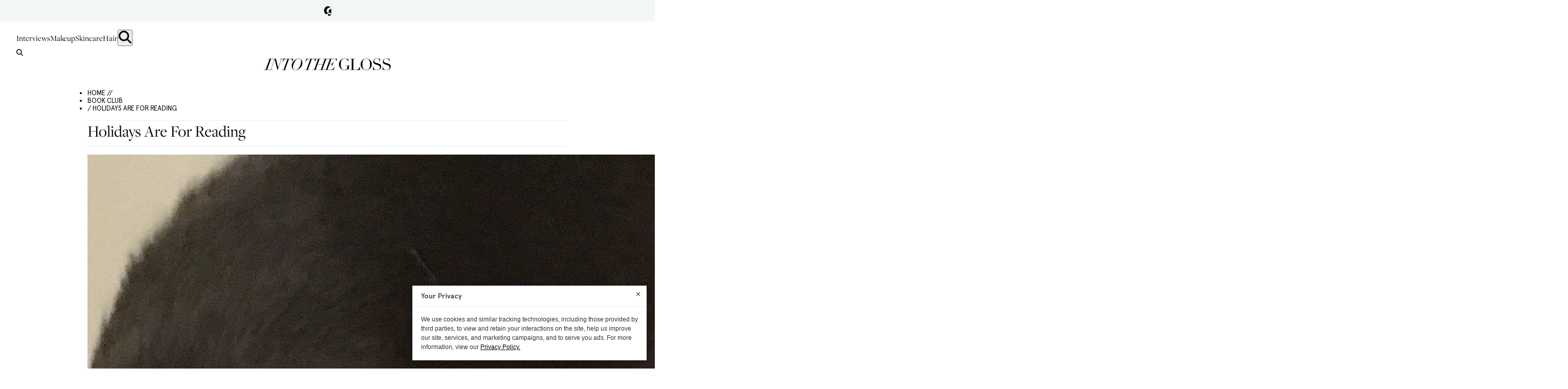

--- FILE ---
content_type: text/html; charset=utf-8
request_url: https://intothegloss.com/2018/12/book-recommendations-2019
body_size: 11322
content:
<!DOCTYPE html><html lang="en"><head><meta charSet="utf-8"/><meta name="viewport" content="width=device-width, initial-scale=1"/><link rel="preload" href="/_next/static/media/1f284a87d372de3d-s.p.woff2" as="font" crossorigin="" type="font/woff2"/><link rel="preload" href="/_next/static/media/20eecbd5102748fd-s.p.woff2" as="font" crossorigin="" type="font/woff2"/><link rel="preload" href="/_next/static/media/326fc216a6799efc-s.p.woff2" as="font" crossorigin="" type="font/woff2"/><link rel="preload" href="/_next/static/media/3899237a6c0e3b3a-s.p.woff" as="font" crossorigin="" type="font/woff"/><link rel="preload" href="/_next/static/media/5ed860c42643d7dd-s.p.woff2" as="font" crossorigin="" type="font/woff2"/><link rel="preload" href="/_next/static/media/6ad34e7e806e7308-s.p.woff2" as="font" crossorigin="" type="font/woff2"/><link rel="preload" href="/_next/static/media/74cc657314749e25-s.p.woff2" as="font" crossorigin="" type="font/woff2"/><link rel="preload" href="/_next/static/media/86aff3debda0339e-s.p.woff2" as="font" crossorigin="" type="font/woff2"/><link rel="preload" href="/_next/static/media/d3400bd99660dfb4-s.p.woff2" as="font" crossorigin="" type="font/woff2"/><link rel="preload" as="image" href="https://images.ctfassets.net/g8qtv9gzg47d/5xJjv909sQwIskKwegWW2/44369c421fd9c048a6f85256b76caff9/image_from_ios.jpg?fl=progressive&amp;fm=jpg&amp;q=80"/><link rel="stylesheet" href="/_next/static/css/d5a1a9b65934aa12.css" data-precedence="next"/><link rel="stylesheet" href="/_next/static/css/6f1610dec01ab526.css" data-precedence="next"/><link rel="stylesheet" href="/_next/static/css/7ff3e062f02e81f2.css" data-precedence="next"/><link rel="stylesheet" href="/_next/static/css/7c79f9f0a70c2bd1.css" data-precedence="next"/><link rel="preload" as="script" fetchPriority="low" href="/_next/static/chunks/webpack-31dec53a5db8ef81.js"/><script src="/_next/static/chunks/4bd1b696-b4c0b553afae1839.js" async=""></script><script src="/_next/static/chunks/991-36cae5267bf80363.js" async=""></script><script src="/_next/static/chunks/main-app-26ffac99400130da.js" async=""></script><script src="/_next/static/chunks/app/global-error-79b07681843194af.js" async=""></script><script src="/_next/static/chunks/619-e627c855a020099c.js" async=""></script><script src="/_next/static/chunks/356-37bcf04b490eb37d.js" async=""></script><script src="/_next/static/chunks/366-f9b26c8776d97623.js" async=""></script><script src="/_next/static/chunks/220-6240e1f44d187c5d.js" async=""></script><script src="/_next/static/chunks/app/(with-header-footer)/layout-f79e2adb99f95a94.js" async=""></script><script src="/_next/static/chunks/app/(without-header-footer)/layout-6ecbf035a36a6e12.js" async=""></script><script src="/_next/static/chunks/app/(with-header-footer)/error-02e637a07ce327ba.js" async=""></script><script src="/_next/static/chunks/427-c307547d8a0be6f1.js" async=""></script><script src="/_next/static/chunks/36-57620b59bb404887.js" async=""></script><script src="/_next/static/chunks/app/(with-header-footer)/%5Byear%5D/%5Bmonth%5D/%5Bslug%5D/page-8e26eaee7bf66982.js" async=""></script><link rel="preload" href="https://www.googletagmanager.com/gtm.js?id=GTM-TNW8T6BQ" as="script"/><link rel="preload" href="https://static.klaviyo.com/onsite/js/Sn6eFZ/klaviyo.js" as="script"/><meta name="next-size-adjust" content=""/><title>A Reading List To Take Home For The Holidays | Into The Gloss</title><meta name="description" content="One ITG writer on her favorite books of 2018 and why she loved them. "/><meta name="keywords" content="book-recommendations-2019"/><link rel="canonical" href="https://intothegloss.com/2018/12/book-recommendations-2019/"/><meta property="og:title" content="A Reading List To Take Home For The Holidays"/><meta property="og:description" content="One ITG writer on her favorite books of 2018 and why she loved them. "/><meta property="og:url" content="https://intothegloss.com/2018/12/book-recommendations-2019/"/><meta property="og:site_name" content="Into The Gloss"/><meta property="og:locale" content="en-US"/><meta property="og:image" content="https://images.ctfassets.net/g8qtv9gzg47d/5xJjv909sQwIskKwegWW2/44369c421fd9c048a6f85256b76caff9/image_from_ios.jpg"/><meta property="og:type" content="website"/><meta name="twitter:card" content="summary_large_image"/><meta name="twitter:title" content="A Reading List To Take Home For The Holidays"/><meta name="twitter:description" content="One ITG writer on her favorite books of 2018 and why she loved them. "/><meta name="twitter:image" content="https://images.ctfassets.net/g8qtv9gzg47d/5xJjv909sQwIskKwegWW2/44369c421fd9c048a6f85256b76caff9/image_from_ios.jpg"/><link rel="icon" href="/favicon.ico" type="image/x-icon" sizes="32x32"/><meta name="sentry-trace" content="25ee2bc63372e1cda6e0b960c7b2baa4-abe7281237b6d012"/><meta name="baggage" content="sentry-environment=production,sentry-release=48fa0f1432d63486fed21df6d9bce0d172b9cf3d,sentry-public_key=6ebae0469f71f1590f252a17aa7fb7a3,sentry-trace_id=25ee2bc63372e1cda6e0b960c7b2baa4,sentry-org_id=127052"/><script src="/_next/static/chunks/polyfills-42372ed130431b0a.js" noModule=""></script></head><body class="__variable_af4aec __variable_e933b7 __variable_fcc93c page-transition"><div hidden=""><!--$--><!--/$--></div><header class=""><div><div class="Header_barInner__xp32k"><button class="Header_gLogo__tPgkI">Glossier</button></div><div class="Header_barContent__iHY6Q" style="display:none"><div class="Header_barContentInner__JBeHn"><h2 class="Header_barContentInnerTitle__fduaL">Hi! We&#x27;re Glossier.</h2><p class="Header_barContentInnerDescription__pehKI">We test every beauty product under the sun, interview our icons, and are in constant conversation with Into The Gloss readers, our customers, and community. Everything we’ve learned through years of recommendations from the coolest girls on the planet is distilled into Glossier products: the new beauty essentials.</p><div class="Header_barContentInnerMobileOnly__TABvD"><a class="Header_barContentCta__qKvmN" href="https://www.glossier.com/collections/all/?utm_medium=itg&amp;utm_source=itg&amp;utm_campaign=shop&amp;utm_content=evergreenlink" target="_blank">SHOP GLOSSIER</a><button class="Header_dismissBar__ceNGx">Close</button></div></div></div></div><div class="Header_header___60Q_"><nav class="Header_nav__0VWUe"><a class="Header_navLink__9eqwM" href="/sections/interviews">Interviews</a><a class="Header_navLink__9eqwM" href="/sections/makeup">Makeup</a><a class="Header_navLink__9eqwM" href="/sections/skincare">Skincare</a><a class="Header_navLink__9eqwM" href="/sections/hair">Hair</a><button class="Header_searchButton__Pmbnz" aria-label="search"><img alt="Search Icon" loading="lazy" width="25" height="25" decoding="async" data-nimg="1" class="Header_searchIcon__oEKHW" style="color:transparent" src="/icons/magnifying_glass.svg"/></button></nav><button aria-label="search" class="Header_searchButtonMobile__AqZd9"><img alt="Search Icon" loading="lazy" width="25" height="25" decoding="async" data-nimg="1" class="Header_searchIconMobile__jXb3K" style="color:transparent" src="/icons/magnifying_glass.svg"/></button><div class="Search_searchWrap__PGekh "><div><form name="searchForm" class="Search_searchForm__OJTRn"><input type="text" placeholder="Search ITG&#x27;s Archive..." tabindex="0" class="search-form__input" name="q"/><button type="submit" class="search-form__button">Submit</button></form></div></div><div class="Header_logoWrap__gjmIw"><a class="Header_logo__xmjV5" href="/">Into the Gloss</a></div><div class="Ribbon_ribbon__L3e5v" style="background-image:url(https://images.ctfassets.net/g8qtv9gzg47d/F3MI2q13VeQc0k6eUoiWI/c97d61ec6b3b870b8566ddb37cbd392f/ribbon.png);background-color:#000000;--border-color:#000000"><div class="Ribbon_shopGlossier__FkRau" style="color:#ffffff"><a class="Ribbon_link__fjh2j" href="https://www.glossier.com/collections/all/?utm_medium=itg&amp;utm_source=itg&amp;utm_campaign=shop&amp;utm_content=evergreenlink" target="_blank">SHOP GLOSSIER</a><div class="Ribbon_sticker__TJZXA" style="background-image:url(https://images.ctfassets.net/g8qtv9gzg47d/17RsqH3rsyqK02SAQKO4Oi/c3249954a955194059f02ddc19a8af47/Cherry-ShopGlossier-04.svg)"></div></div></div></div></header><main><div class="container"><ul class="Breadcrumb_breadcrumb__qxdBx"><li class="Breadcrumb_item__cZpda"><a href="/">HOME //</a></li><li class="Breadcrumb_item__cZpda"> <a href="/categories/book-club"> Book Club</a></li><li class="Breadcrumb_item__cZpda"> / Holidays Are For Reading</li></ul><script type="application/ld+json">{"@context":"https://schema.org","@type":"BreadcrumbList","itemListElement":[{"@type":"ListItem","position":1,"name":"Home","item":"/"},{"@type":"ListItem","position":2,"name":"Book Club","item":"/categories/Book Club"},{"@type":"ListItem","position":3,"name":"Holidays Are For Reading"}]}</script><h1 class="page_title__hSwpj">Holidays Are For Reading</h1></div><div class="container container--article"><div class="container__content"><div class="article__header--images"><div class="ImageSlider_sliderSingleImage__TAohx"><div class="ImageSlider_block__6c0_O"><img alt="" width="2894" height="3859" decoding="async" data-nimg="1" class="ImageSlider_portraitOrSquareImage__p0_be" style="color:transparent" src="https://images.ctfassets.net/g8qtv9gzg47d/5xJjv909sQwIskKwegWW2/44369c421fd9c048a6f85256b76caff9/image_from_ios.jpg?fl=progressive&amp;fm=jpg&amp;q=80"/><div class="ImageSlider_imageInfo__W8nog"><button class="ImageSlider_zoomButton__GWXaq">Zoom</button></div></div></div></div><div class="article__body"><div class="page_postCopy__4w0qm"><div class="page_authorWrap__zCKaq"><a href="/author/annajube"><img alt="Anna Jube" loading="lazy" width="2376" height="2376" decoding="async" data-nimg="1" class="AuthorAvatar_authorImage__5GTNI" style="color:transparent" src="https://images.ctfassets.net/g8qtv9gzg47d/4VS73rSw52MOM8GmcOW2oS/2fcc204b24230f2c81aa9bc75f112295/19910033.jpg?f=face&amp;fit=thumb&amp;fl=progressive&amp;fm=jpg&amp;h=125&amp;q=80&amp;w=125"/></a></div><div class="page_postContentWrap__uiYTH"><div class="page_bylineWrap__IM1TH"><div class="page_authorWrapMobile__2g4J9"><a href="/author/annajube"><img alt="Anna Jube" loading="lazy" width="2376" height="2376" decoding="async" data-nimg="1" class="AuthorAvatar_authorImage__5GTNI" style="color:transparent" src="https://images.ctfassets.net/g8qtv9gzg47d/4VS73rSw52MOM8GmcOW2oS/2fcc204b24230f2c81aa9bc75f112295/19910033.jpg?f=face&amp;fit=thumb&amp;fl=progressive&amp;fm=jpg&amp;h=125&amp;q=80&amp;w=125"/></a></div><div class="page_byline__ocDyT"><span class="page_bylineBy__PQK1R">by</span> <a class="page_bylineName__2JpST" href="/author/annajube">Anna<!-- --> <!-- -->Jube</a></div></div><div class="article__content"><p>If the point of the holidays is to spend time away from the workplace and in the company of the people you love (and the vicinity of a fireplace), then books are the first necessary prop. No you don’t need your phone; you’re already with everyone you’d want to communicate with. The only other thing you should keep within reach is food—and alcohol, probably. And socks. And a blanket. And maybe a mask. It might be that the kind of book you like to read during the holidays is what you’ve always read during the holidays: Harry Potter. This is acceptable, but when you start to think you need a break from the wizarding world, consider branching out. The years have been full of good literature, and if you spend your whole life of holidays re-reading <em>Harry Potter</em>, you’ll never get through the never-ending list of “books that are good.” So here are a few of the best books I’ve read this year, both new and old, plus some recommendations from my well-read colleagues. Put down the <em>Order Of The Phoenix</em> (it’s my personal favorite, too) and pick up…</p>
<h2><a href="https://shop-links.co/1659015464116858886"><em>Black Swans</em>, Eve Babitz</a></h2>
<p>Eve Babitz is a lot of relatable fun. After bouncing back and forth between Los Angeles and New York this past year for work and for fun and for love, reading her feels like reading thoughts of my own I haven’t thought to write down yet. Which is funny considering that in one of the stories that makes up <em>Black Swans</em>, she writes about this very feeling: “...And I was in love with his book, which I felt I could have written myself. Which is one of the troubles with writing; people who love your writing already think they’re you.” Turns out she lives my life a little more glamorously than I do, but I laughed the whole time.</p>
<h2><a href="https://shop-links.co/1659015483707026205"><em>The Year of Magical Thinking</em>, Joan Didion</a></h2>
<p>The trouble with Joan Didion’s work is that almost everything else pales in comparison. So you should read this last, or only right before Toni Morrison. Once you’ve devoured the entire Didion canon, from <em>The White Album</em> to “The Panic in Needle Park,” you will be ready for this, her year of magical thinking. It’s a book about grief so it is not easy to read, but you will also not be able to stop until you’re done. Cry if you want to.</p>
<h2><a href="https://shop-links.co/1659015502857153647"><em>Severance</em>, Ling Ma</a></h2>
<p>Sure, I enjoyed the 1978 &quot;Dawn Of The Dead&quot; as much as the next horror fanatic, but now, every zombie apocalypse rendition feels empty and overdone—an excuse for violence. But this one came highly recommended by several well-read people and I can see why: It does, somehow, capture the mood of this past year articulately and inconspicuously. The zombie aspect, if that’s what it should be called, is more of an afterthought. So the answer is yes, you should read this book.</p>
<h2><a href="https://shop-links.co/1659015522042112243"><em>There There</em>, Tommy Orange</a></h2>
<p>A moving read told from several different viewpoints. In the end it’s about both what it means to be a Native American today and what it means to be yourself today. Not for nothing, it ended the year on the <em>Times</em>&#x27; Best Books of 2018 list—this one feels like watching a really good movie, and it’s worth your time.</p>
<h2><a href="https://shop-links.co/1659015622880115285"><em>My Year of Rest and Relaxation</em>, Ottessa Moshfegh</a></h2>
<p>When you pick this one up—and you should—what you can be prepared to read is something that sort of resembles a 21st century, psychological <em>Sleeping Beauty</em>. But it&#x27;s not so much a fairytale as a depiction of a mundane fever dream induced by fictional drugs and written in sharp, concise language that begs the question, according to Dwight Garner&#x27;s <em>Times</em> review, &quot;Why climb out of bed at all?&quot; It&#x27;s the holidays; my answer is you shouldn&#x27;t. Moshfegh&#x27;s heroine apparently agrees.</p>
<h2><a href="https://shop-links.co/1659015643513651895"><em>Bad Behavior</em>, Mary Gaitskill</a></h2>
<p>If you&#x27;re sensing a theme here you&#x27;re probably right. Lovers of <em>Black Swans</em> will love <em>Bad Behavior</em> too. In these stories, the overall pace moves a little more slowly, and instead of LA, it&#x27;s New York. You know how much New Yorkers love to read about New York. Love.</p>
<h2><a href="https://shop-links.co/1659015668218487590"><em>Jazz</em>, Toni Morrison</a></h2>
<p>It’s been a long time since a book made me cry with its pure literary genius, but this one did, and now it’s nestled somewhere on my &quot;Top 10 Books That Changed My Life Forever&quot; list. You should read it before 2019 begins. Wouldn’t want to go into the new year with an unchanged life, would you?</p>
<p>—Anna Jube</p>
<p><em>Photographed by the author. All books from McNally Jackson.</em></p></div><div><div class="ArticleTags_tags__AHeAX"><span class="ArticleTags_title__2KlAv">More: </span><a class="ArticleTags_link__xr2V3" href="/tags/books">books</a></div></div><div></div></div></div></div></div><aside class="container__sidebar"><div class="container__sidebar-section container__sidebar-section--shadow"><div><div class="MostPopular_sectionTitleWrap__yVTfG"><span class="MostPopular_sectionTitle__qtiHO">DON&#x27;T MISS</span><span class="MostPopular_sectionSubtitle__7kRfu">Most Popular</span></div><div><div><a class="MostPopular_link__KRYch" href="/2020/02/easy-ways-to-get-your-life-together"><div class="MostPopular_imageWrap__iTpft"><img alt="How To Be A Person Who Has Their Life Together" loading="lazy" width="667" height="692" decoding="async" data-nimg="1" class="MostPopular_image__YWUQv" style="color:transparent" src="https://images.ctfassets.net/g8qtv9gzg47d/7vPxC5raVX2EeEfOqG67PN/fa965b4db1a45db0f9fe9091b72de287/pentagram.jpg?f=face&amp;fit=thumb&amp;fl=progressive&amp;fm=jpg&amp;h=110&amp;q=80&amp;w=110"/></div><div><div class="MostPopular_category__7QzIu">The Extras</div><div class="MostPopular_itemTitle__rwSLT">How To Be A Person Who Has Their Life Together</div></div></a></div><div><a class="MostPopular_link__KRYch" href="/2020/03/stay-at-home-books-reading-list"><div class="MostPopular_imageWrap__iTpft"><img alt="What&#x27;s Everyone Reading?" loading="lazy" width="800" height="800" decoding="async" data-nimg="1" class="MostPopular_image__YWUQv" style="color:transparent" src="https://images.ctfassets.net/g8qtv9gzg47d/1QqnndqK3l7FbBwShkcRXk/f0fdc46275be8258447f66208c5b503f/Slider_1_-_How_To_Pack_Like_Joan_Didion.jpeg?f=face&amp;fit=thumb&amp;fl=progressive&amp;fm=jpg&amp;h=110&amp;q=80&amp;w=110"/></div><div><div class="MostPopular_category__7QzIu">Open Thread</div><div class="MostPopular_itemTitle__rwSLT">What&#x27;s Everyone Reading?</div></div></a></div><div><a class="MostPopular_link__KRYch" href="/2020/03/effective-drugstore-prescription-beauty-products"><div class="MostPopular_imageWrap__iTpft"><img alt="For Every Top Shelf, There’s a Bottom Shelf" loading="lazy" width="1000" height="750" decoding="async" data-nimg="1" class="MostPopular_image__YWUQv" style="color:transparent" src="https://images.ctfassets.net/g8qtv9gzg47d/49HqHnfiOZuNUslJVCg51O/eb0fd20e288d78f3090343710af4b9c7/IMG-1473.jpg?f=face&amp;fit=thumb&amp;fl=progressive&amp;fm=jpg&amp;h=110&amp;q=80&amp;w=110"/></div><div><div class="MostPopular_category__7QzIu">The Review</div><div class="MostPopular_itemTitle__rwSLT">For Every Top Shelf, There’s a Bottom Shelf</div></div></a></div><div><a class="MostPopular_link__KRYch" href="/2020/03/how-to-color-your-hair-at-home"><div class="MostPopular_imageWrap__iTpft"><img alt="How Not To Mess Up Your At-Home Hair Color" loading="lazy" width="1000" height="667" decoding="async" data-nimg="1" class="MostPopular_image__YWUQv" style="color:transparent" src="https://images.ctfassets.net/g8qtv9gzg47d/Eief7mXJ6Kf70nNDhMmRG/0e53af570ffbc94b671ffa5784bb7e68/false-lashes-looks-8.jpg?f=face&amp;fit=thumb&amp;fl=progressive&amp;fm=jpg&amp;h=110&amp;q=80&amp;w=110"/></div><div><div class="MostPopular_category__7QzIu">Guide</div><div class="MostPopular_itemTitle__rwSLT">How Not To Mess Up Your At-Home Hair Color</div></div></a></div><div><a class="MostPopular_link__KRYch" href="/2020/03/best-makeup-skincare-bags"><div class="MostPopular_imageWrap__iTpft"><img alt="The Makeup Bags Of Glossier HQ: Extreme Makeover Edition" loading="lazy" width="2000" height="1333" decoding="async" data-nimg="1" class="MostPopular_image__YWUQv" style="color:transparent" src="https://images.ctfassets.net/g8qtv9gzg47d/2i1GVorlCwE7TUHyi9g2gk/d17c1f0f6a240317e481e8c822227bbd/image00026.jpeg?f=face&amp;fit=thumb&amp;fl=progressive&amp;fm=jpg&amp;h=110&amp;q=80&amp;w=110"/></div><div><div class="MostPopular_category__7QzIu">The Extras</div><div class="MostPopular_itemTitle__rwSLT">The Makeup Bags Of Glossier HQ: Extreme Makeover Edition</div></div></a></div><div><a class="MostPopular_link__KRYch" href="/2020/02/your-perfect-tinted-moisturizer-match"><div class="MostPopular_imageWrap__iTpft"><img alt="Find Your Tinted Moisturizer Soulmate" loading="lazy" width="1000" height="667" decoding="async" data-nimg="1" class="MostPopular_image__YWUQv" style="color:transparent" src="https://images.ctfassets.net/g8qtv9gzg47d/5ktZnXeldYALAPTkvN0gpu/c9a17f825cce2d57e0aef0c1dcf14575/kirsty-godso-5.jpeg?f=face&amp;fit=thumb&amp;fl=progressive&amp;fm=jpg&amp;h=110&amp;q=80&amp;w=110"/></div><div><div class="MostPopular_category__7QzIu">Guide</div><div class="MostPopular_itemTitle__rwSLT">Find Your Tinted Moisturizer Soulmate</div></div></a></div></div></div><div class="page_subscribe__obquH"><div class="subscribe-feed"><iframe src="/pages/klaviyo-form?id=Tc4hbc" height="300px" width="100%" frameBorder="0"></iframe></div></div></div></aside></div></main><!--$--><!--/$--><footer class="Footer_footer__4m1fF"><div class="Footer_footerMain__dejib"><div class="Footer_links__rnB91"><a class="Footer_logo__14L_J" href="/">$<!-- -->Into The Gloss</a><ul class="Footer_mainLinks__PwIC2"><li class="Footer_linkWrap__LfpBc"><a href="/pages/about">About</a></li><li class="Footer_linkWrap__LfpBc"><a href="https://life.glossier.com/">Careers</a></li><li class="Footer_linkWrap__LfpBc"><a href="https://www.glossier.com/policies/terms-of-service">Terms</a></li><li class="Footer_linkWrap__LfpBc"><a href="https://www.glossier.com/policies/privacy-policy">Privacy Policy</a></li><li class="Footer_linkWrap__LfpBc"><button class="Footer_privacyLink__BcHVQ">Your Privacy Choices<!-- --> <img alt="" loading="lazy" width="30" height="14" decoding="async" data-nimg="1" class="Footer_privacyIcon__jF7ji" style="color:transparent" src="/icons/privacy-options.svg"/></button></li></ul></div><div class="Footer_socials__omv1O"><div class="Socials_footer___f9Ht"><ul class="Socials_list__tw3PW"><li class="Socials_item__4IDKG"><a href="https://www.facebook.com/intothegloss" class="Socials_link__7RRzp" target="_blank"><img alt="Facebook" loading="lazy" width="12" height="12" decoding="async" data-nimg="1" class="Socials_image__gLRdd" style="color:transparent" src="/icons/social-facebook.svg"/></a></li><li class="Socials_item__4IDKG"><a href="https://instagram.com/intothegloss/" class="Socials_link__7RRzp" target="_blank"><img alt="Instagram" loading="lazy" width="12" height="12" decoding="async" data-nimg="1" class="Socials_image__gLRdd" style="color:transparent" src="/icons/social-instagram.svg"/></a></li><li class="Socials_item__4IDKG"><a href="https://www.pinterest.com/intothegloss/" class="Socials_link__7RRzp" target="_blank"><img alt="Pinterest" loading="lazy" width="12" height="12" decoding="async" data-nimg="1" class="Socials_image__gLRdd" style="color:transparent" src="/icons/social-pinterest.svg"/></a></li></ul></div></div></div><div class="Footer_footerLegal__pIi34"><div class="Footer_footerLegalLeft__HSPIq"><p class="Footer_footerLegalParagraph__2zvRs">Need to reach us?<!-- --> <a href="/cdn-cgi/l/email-protection#f1949598859e8398909ddf989f979eb1969d9e8282989483df929e9c"><span class="__cf_email__" data-cfemail="98fdfcf1ecf7eaf1f9f4b6f1f6fef7d8fff4f7ebebf1fdeab6fbf7f5">[email&#160;protected]</span></a></p><p class="Footer_footerLegalParagraph__2zvRs">Into The Gloss<!-- --> &amp; The Top Shelf are trademarks of Glossier Inc.</p></div><div class="Footer_footerLegalRight__12diA"><p class="Footer_footerLegalParagraph__2zvRs">Glossier Inc., 233 Spring Street, New York, NY 10013</p><p class="Footer_footerLegalParagraph__2zvRs">All materials© Glossier Inc.</p></div></div></footer><!--$!--><template data-dgst="BAILOUT_TO_CLIENT_SIDE_RENDERING"></template><!--/$--><noscript><iframe src="https://www.googletagmanager.com/ns.html?id=GTM-TNW8T6BQ" height="0" width="0" style="display: none; visibility: hidden;" /></noscript><script data-cfasync="false" src="/cdn-cgi/scripts/5c5dd728/cloudflare-static/email-decode.min.js"></script><script src="/_next/static/chunks/webpack-31dec53a5db8ef81.js" id="_R_" async=""></script><script>(self.__next_f=self.__next_f||[]).push([0])</script><script>self.__next_f.push([1,"1:\"$Sreact.fragment\"\n2:I[9766,[],\"\"]\n3:I[8924,[],\"\"]\n6:I[4431,[],\"OutletBoundary\"]\n8:I[5278,[],\"AsyncMetadataOutlet\"]\na:I[4431,[],\"ViewportBoundary\"]\nc:I[4431,[],\"MetadataBoundary\"]\nd:\"$Sreact.suspense\"\nf:I[7996,[\"219\",\"static/chunks/app/global-error-79b07681843194af.js\"],\"default\"]\n:HL[\"/_next/static/media/1f284a87d372de3d-s.p.woff2\",\"font\",{\"crossOrigin\":\"\",\"type\":\"font/woff2\"}]\n:HL[\"/_next/static/media/20eecbd5102748fd-s.p.woff2\",\"font\",{\"crossOrigin\":\"\",\"type\":\"font/woff2\"}]\n:HL[\"/_next/static/media/326fc216a6799efc-s.p.woff2\",\"font\",{\"crossOrigin\":\"\",\"type\":\"font/woff2\"}]\n:HL[\"/_next/static/media/3899237a6c0e3b3a-s.p.woff\",\"font\",{\"crossOrigin\":\"\",\"type\":\"font/woff\"}]\n:HL[\"/_next/static/media/5ed860c42643d7dd-s.p.woff2\",\"font\",{\"crossOrigin\":\"\",\"type\":\"font/woff2\"}]\n:HL[\"/_next/static/media/6ad34e7e806e7308-s.p.woff2\",\"font\",{\"crossOrigin\":\"\",\"type\":\"font/woff2\"}]\n:HL[\"/_next/static/media/74cc657314749e25-s.p.woff2\",\"font\",{\"crossOrigin\":\"\",\"type\":\"font/woff2\"}]\n:HL[\"/_next/static/media/86aff3debda0339e-s.p.woff2\",\"font\",{\"crossOrigin\":\"\",\"type\":\"font/woff2\"}]\n:HL[\"/_next/static/media/d3400bd99660dfb4-s.p.woff2\",\"font\",{\"crossOrigin\":\"\",\"type\":\"font/woff2\"}]\n:HL[\"/_next/static/css/d5a1a9b65934aa12.css\",\"style\"]\n:HL[\"/_next/static/css/6f1610dec01ab526.css\",\"style\"]\n:HL[\"/_next/static/css/7ff3e062f02e81f2.css\",\"style\"]\n:HL[\"/_next/static/css/7c79f9f0a70c2bd1.css\",\"style\"]\n"])</script><script>self.__next_f.push([1,"0:{\"P\":null,\"b\":\"r9qp3hHMSaCwJI4_z4EPS\",\"p\":\"\",\"c\":[\"\",\"2018\",\"12\",\"book-recommendations-2019\"],\"i\":false,\"f\":[[[\"\",{\"children\":[\"(with-header-footer)\",{\"children\":[[\"year\",\"2018\",\"d\"],{\"children\":[[\"month\",\"12\",\"d\"],{\"children\":[[\"slug\",\"book-recommendations-2019\",\"d\"],{\"children\":[\"__PAGE__\",{}]}]}]}]},\"$undefined\",\"$undefined\",true]}],[\"\",[\"$\",\"$1\",\"c\",{\"children\":[null,[\"$\",\"$L2\",null,{\"parallelRouterKey\":\"children\",\"error\":\"$undefined\",\"errorStyles\":\"$undefined\",\"errorScripts\":\"$undefined\",\"template\":[\"$\",\"$L3\",null,{}],\"templateStyles\":\"$undefined\",\"templateScripts\":\"$undefined\",\"notFound\":[[[\"$\",\"title\",null,{\"children\":\"404: This page could not be found.\"}],[\"$\",\"div\",null,{\"style\":{\"fontFamily\":\"system-ui,\\\"Segoe UI\\\",Roboto,Helvetica,Arial,sans-serif,\\\"Apple Color Emoji\\\",\\\"Segoe UI Emoji\\\"\",\"height\":\"100vh\",\"textAlign\":\"center\",\"display\":\"flex\",\"flexDirection\":\"column\",\"alignItems\":\"center\",\"justifyContent\":\"center\"},\"children\":[\"$\",\"div\",null,{\"children\":[[\"$\",\"style\",null,{\"dangerouslySetInnerHTML\":{\"__html\":\"body{color:#000;background:#fff;margin:0}.next-error-h1{border-right:1px solid rgba(0,0,0,.3)}@media (prefers-color-scheme:dark){body{color:#fff;background:#000}.next-error-h1{border-right:1px solid rgba(255,255,255,.3)}}\"}}],[\"$\",\"h1\",null,{\"className\":\"next-error-h1\",\"style\":{\"display\":\"inline-block\",\"margin\":\"0 20px 0 0\",\"padding\":\"0 23px 0 0\",\"fontSize\":24,\"fontWeight\":500,\"verticalAlign\":\"top\",\"lineHeight\":\"49px\"},\"children\":404}],[\"$\",\"div\",null,{\"style\":{\"display\":\"inline-block\"},\"children\":[\"$\",\"h2\",null,{\"style\":{\"fontSize\":14,\"fontWeight\":400,\"lineHeight\":\"49px\",\"margin\":0},\"children\":\"This page could not be found.\"}]}]]}]}]],[]],\"forbidden\":\"$undefined\",\"unauthorized\":\"$undefined\"}]]}],{\"children\":[\"(with-header-footer)\",[\"$\",\"$1\",\"c\",{\"children\":[[[\"$\",\"link\",\"0\",{\"rel\":\"stylesheet\",\"href\":\"/_next/static/css/d5a1a9b65934aa12.css\",\"precedence\":\"next\",\"crossOrigin\":\"$undefined\",\"nonce\":\"$undefined\"}],[\"$\",\"link\",\"1\",{\"rel\":\"stylesheet\",\"href\":\"/_next/static/css/6f1610dec01ab526.css\",\"precedence\":\"next\",\"crossOrigin\":\"$undefined\",\"nonce\":\"$undefined\"}],[\"$\",\"link\",\"2\",{\"rel\":\"stylesheet\",\"href\":\"/_next/static/css/7ff3e062f02e81f2.css\",\"precedence\":\"next\",\"crossOrigin\":\"$undefined\",\"nonce\":\"$undefined\"}]],\"$L4\"]}],{\"children\":[[\"year\",\"2018\",\"d\"],[\"$\",\"$1\",\"c\",{\"children\":[null,[\"$\",\"$L2\",null,{\"parallelRouterKey\":\"children\",\"error\":\"$undefined\",\"errorStyles\":\"$undefined\",\"errorScripts\":\"$undefined\",\"template\":[\"$\",\"$L3\",null,{}],\"templateStyles\":\"$undefined\",\"templateScripts\":\"$undefined\",\"notFound\":\"$undefined\",\"forbidden\":\"$undefined\",\"unauthorized\":\"$undefined\"}]]}],{\"children\":[[\"month\",\"12\",\"d\"],[\"$\",\"$1\",\"c\",{\"children\":[null,[\"$\",\"$L2\",null,{\"parallelRouterKey\":\"children\",\"error\":\"$undefined\",\"errorStyles\":\"$undefined\",\"errorScripts\":\"$undefined\",\"template\":[\"$\",\"$L3\",null,{}],\"templateStyles\":\"$undefined\",\"templateScripts\":\"$undefined\",\"notFound\":\"$undefined\",\"forbidden\":\"$undefined\",\"unauthorized\":\"$undefined\"}]]}],{\"children\":[[\"slug\",\"book-recommendations-2019\",\"d\"],[\"$\",\"$1\",\"c\",{\"children\":[null,[\"$\",\"$L2\",null,{\"parallelRouterKey\":\"children\",\"error\":\"$undefined\",\"errorStyles\":\"$undefined\",\"errorScripts\":\"$undefined\",\"template\":[\"$\",\"$L3\",null,{}],\"templateStyles\":\"$undefined\",\"templateScripts\":\"$undefined\",\"notFound\":\"$undefined\",\"forbidden\":\"$undefined\",\"unauthorized\":\"$undefined\"}]]}],{\"children\":[\"__PAGE__\",[\"$\",\"$1\",\"c\",{\"children\":[\"$L5\",[[\"$\",\"link\",\"0\",{\"rel\":\"stylesheet\",\"href\":\"/_next/static/css/7c79f9f0a70c2bd1.css\",\"precedence\":\"next\",\"crossOrigin\":\"$undefined\",\"nonce\":\"$undefined\"}]],[\"$\",\"$L6\",null,{\"children\":[\"$L7\",[\"$\",\"$L8\",null,{\"promise\":\"$@9\"}]]}]]}],{},null,false]},null,false]},null,false]},null,false]},null,false]},null,false],[\"$\",\"$1\",\"h\",{\"children\":[null,[[\"$\",\"$La\",null,{\"children\":\"$Lb\"}],[\"$\",\"meta\",null,{\"name\":\"next-size-adjust\",\"content\":\"\"}]],[\"$\",\"$Lc\",null,{\"children\":[\"$\",\"div\",null,{\"hidden\":true,\"children\":[\"$\",\"$d\",null,{\"fallback\":null,\"children\":\"$Le\"}]}]}]]}],false]],\"m\":\"$undefined\",\"G\":[\"$f\",[]],\"s\":false,\"S\":true}\n"])</script><script>self.__next_f.push([1,"b:[[\"$\",\"meta\",\"0\",{\"charSet\":\"utf-8\"}],[\"$\",\"meta\",\"1\",{\"name\":\"viewport\",\"content\":\"width=device-width, initial-scale=1\"}]]\n7:null\n"])</script><script>self.__next_f.push([1,"10:I[8202,[\"619\",\"static/chunks/619-e627c855a020099c.js\",\"356\",\"static/chunks/356-37bcf04b490eb37d.js\",\"366\",\"static/chunks/366-f9b26c8776d97623.js\",\"220\",\"static/chunks/220-6240e1f44d187c5d.js\",\"753\",\"static/chunks/app/(with-header-footer)/layout-f79e2adb99f95a94.js\"],\"GoogleTagManager\"]\n11:I[4634,[\"366\",\"static/chunks/366-f9b26c8776d97623.js\",\"83\",\"static/chunks/app/(without-header-footer)/layout-6ecbf035a36a6e12.js\"],\"default\"]\n13:I[1402,[\"366\",\"static/chunks/366-f9b26c8776d97623.js\",\"83\",\"static/chunks/app/(without-header-footer)/layout-6ecbf035a36a6e12.js\"],\"\"]\n4:[\"$\",\"html\",null,{\"lang\":\"en\",\"children\":[[\"$\",\"$L10\",null,{\"gtmId\":\"GTM-TNW8T6BQ\"}],[\"$\",\"body\",null,{\"className\":\"__variable_af4aec __variable_e933b7 __variable_fcc93c page-transition\",\"children\":[[\"$\",\"$L11\",null,{\"children\":\"$L12\"}],[\"$\",\"noscript\",null,{\"dangerouslySetInnerHTML\":{\"__html\":\"\u003ciframe src=\\\"https://www.googletagmanager.com/ns.html?id=GTM-TNW8T6BQ\\\" height=\\\"0\\\" width=\\\"0\\\" style=\\\"display: none; visibility: hidden;\\\" /\u003e\"}}],[\"$\",\"$L13\",null,{\"src\":\"https://static.klaviyo.com/onsite/js/Sn6eFZ/klaviyo.js\"}]]}]]}]\n"])</script><script>self.__next_f.push([1,"14:I[5084,[\"366\",\"static/chunks/366-f9b26c8776d97623.js\",\"83\",\"static/chunks/app/(without-header-footer)/layout-6ecbf035a36a6e12.js\"],\"default\"]\n15:I[2661,[\"619\",\"static/chunks/619-e627c855a020099c.js\",\"356\",\"static/chunks/356-37bcf04b490eb37d.js\",\"366\",\"static/chunks/366-f9b26c8776d97623.js\",\"220\",\"static/chunks/220-6240e1f44d187c5d.js\",\"753\",\"static/chunks/app/(with-header-footer)/layout-f79e2adb99f95a94.js\"],\"default\"]\n16:I[9502,[\"619\",\"static/chunks/619-e627c855a020099c.js\",\"967\",\"static/chunks/app/(with-header-footer)/error-02e637a07ce327ba.js\"],\"default\"]\n17:I[2619,[\"619\",\"static/chunks/619-e627c855a020099c.js\",\"356\",\"static/chunks/356-37bcf04b490eb37d.js\",\"427\",\"static/chunks/427-c307547d8a0be6f1.js\",\"36\",\"static/chunks/36-57620b59bb404887.js\",\"113\",\"static/chunks/app/(with-header-footer)/%5Byear%5D/%5Bmonth%5D/%5Bslug%5D/page-8e26eaee7bf66982.js\"],\"\"]\n18:I[8876,[\"619\",\"static/chunks/619-e627c855a020099c.js\",\"356\",\"static/chunks/356-37bcf04b490eb37d.js\",\"366\",\"static/chunks/366-f9b26c8776d97623.js\",\"220\",\"static/chunks/220-6240e1f44d187c5d.js\",\"753\",\"static/chunks/app/(with-header-footer)/layout-f79e2adb99f95a94.js\"],\"default\"]\n"])</script><script>self.__next_f.push([1,"12:[\"$\",\"$L14\",null,{\"locale\":\"en\",\"now\":\"$D2026-01-21T23:58:21.372Z\",\"timeZone\":\"UTC\",\"messages\":{\"global\":{\"glossier\":\"Glossier\",\"itg\":\"Into the Gloss\",\"close\":\"Close\"},\"introBar\":{\"title\":\"Hi! We're Glossier.\",\"copy\":\"We test every beauty product under the sun, interview our icons, and are in constant conversation with Into The Gloss readers, our customers, and community. Everything we’ve learned through years of recommendations from the coolest girls on the planet is distilled into Glossier products: the new beauty essentials.\"},\"topNav\":{\"interviews\":\"Interviews\",\"makeup\":\"Makeup\",\"skincare\":\"Skincare\",\"hair\":\"Hair\"},\"socials\":{\"sidebarTitle\":\"Keep in touch\",\"feedTitle\":\"Keep in touch with Into The Gloss!\"}},\"children\":[[\"$\",\"$L15\",null,{\"ribbonData\":{\"text\":\"SHOP GLOSSIER\",\"hextColor\":\"#ffffff\",\"backgroundColor\":\"#000000\",\"link\":\"https://www.glossier.com/collections/all/?utm_medium=itg\u0026utm_source=itg\u0026utm_campaign=shop\u0026utm_content=evergreenlink\",\"sticker\":{\"image\":{\"url\":\"https://images.ctfassets.net/g8qtv9gzg47d/17RsqH3rsyqK02SAQKO4Oi/c3249954a955194059f02ddc19a8af47/Cherry-ShopGlossier-04.svg\"}},\"image\":{\"image\":{\"url\":\"https://images.ctfassets.net/g8qtv9gzg47d/F3MI2q13VeQc0k6eUoiWI/c97d61ec6b3b870b8566ddb37cbd392f/ribbon.png\"}}}}],[\"$\",\"$L2\",null,{\"parallelRouterKey\":\"children\",\"error\":\"$16\",\"errorStyles\":[],\"errorScripts\":[],\"template\":[\"$\",\"$L3\",null,{}],\"templateStyles\":\"$undefined\",\"templateScripts\":\"$undefined\",\"notFound\":[[\"$\",\"div\",null,{\"className\":\"errorPage\",\"children\":[[\"$\",\"h2\",null,{\"children\":\"You broke it...\"}],[\"$\",\"p\",null,{\"children\":[\"...just kidding! But this probably isn’t the page you wanted so try refreshing it to try again, or we can just go \",[\"$\",\"$L17\",null,{\"href\":\"/\",\"children\":\"home\"}],\" \",\"now.\"]}]]}],[]],\"forbidden\":\"$undefined\",\"unauthorized\":\"$undefined\"}],[\"$\",\"$L18\",null,{\"oneTrustEnabled\":true}]]}]\n"])</script><script>self.__next_f.push([1,"19:I[622,[],\"IconMark\"]\n"])</script><script>self.__next_f.push([1,"9:{\"metadata\":[[\"$\",\"title\",\"0\",{\"children\":\"A Reading List To Take Home For The Holidays | Into The Gloss\"}],[\"$\",\"meta\",\"1\",{\"name\":\"description\",\"content\":\"One ITG writer on her favorite books of 2018 and why she loved them. \"}],[\"$\",\"meta\",\"2\",{\"name\":\"keywords\",\"content\":\"book-recommendations-2019\"}],[\"$\",\"link\",\"3\",{\"rel\":\"canonical\",\"href\":\"https://intothegloss.com/2018/12/book-recommendations-2019/\"}],[\"$\",\"meta\",\"4\",{\"property\":\"og:title\",\"content\":\"A Reading List To Take Home For The Holidays\"}],[\"$\",\"meta\",\"5\",{\"property\":\"og:description\",\"content\":\"One ITG writer on her favorite books of 2018 and why she loved them. \"}],[\"$\",\"meta\",\"6\",{\"property\":\"og:url\",\"content\":\"https://intothegloss.com/2018/12/book-recommendations-2019/\"}],[\"$\",\"meta\",\"7\",{\"property\":\"og:site_name\",\"content\":\"Into The Gloss\"}],[\"$\",\"meta\",\"8\",{\"property\":\"og:locale\",\"content\":\"en-US\"}],[\"$\",\"meta\",\"9\",{\"property\":\"og:image\",\"content\":\"https://images.ctfassets.net/g8qtv9gzg47d/5xJjv909sQwIskKwegWW2/44369c421fd9c048a6f85256b76caff9/image_from_ios.jpg\"}],[\"$\",\"meta\",\"10\",{\"property\":\"og:type\",\"content\":\"website\"}],[\"$\",\"meta\",\"11\",{\"name\":\"twitter:card\",\"content\":\"summary_large_image\"}],[\"$\",\"meta\",\"12\",{\"name\":\"twitter:title\",\"content\":\"A Reading List To Take Home For The Holidays\"}],[\"$\",\"meta\",\"13\",{\"name\":\"twitter:description\",\"content\":\"One ITG writer on her favorite books of 2018 and why she loved them. \"}],[\"$\",\"meta\",\"14\",{\"name\":\"twitter:image\",\"content\":\"https://images.ctfassets.net/g8qtv9gzg47d/5xJjv909sQwIskKwegWW2/44369c421fd9c048a6f85256b76caff9/image_from_ios.jpg\"}],[\"$\",\"link\",\"15\",{\"rel\":\"icon\",\"href\":\"/favicon.ico\",\"type\":\"image/x-icon\",\"sizes\":\"32x32\"}],[\"$\",\"$L19\",\"16\",{}]],\"error\":null,\"digest\":\"$undefined\"}\n"])</script><script>self.__next_f.push([1,"e:\"$9:metadata\"\n"])</script><script>self.__next_f.push([1,"1a:I[6014,[\"619\",\"static/chunks/619-e627c855a020099c.js\",\"356\",\"static/chunks/356-37bcf04b490eb37d.js\",\"427\",\"static/chunks/427-c307547d8a0be6f1.js\",\"36\",\"static/chunks/36-57620b59bb404887.js\",\"113\",\"static/chunks/app/(with-header-footer)/%5Byear%5D/%5Bmonth%5D/%5Bslug%5D/page-8e26eaee7bf66982.js\"],\"default\"]\n1b:I[1356,[\"619\",\"static/chunks/619-e627c855a020099c.js\",\"356\",\"static/chunks/356-37bcf04b490eb37d.js\",\"427\",\"static/chunks/427-c307547d8a0be6f1.js\",\"36\",\"static/chunks/36-57620b59bb404887.js\",\"113\",\"static/chunks/app/(with-header-footer)/%5Byear%5D/%5Bmonth%5D/%5Bslug%5D/page-8e26eaee7bf66982.js\"],\"Image\"]\n"])</script><script>self.__next_f.push([1,"5:[\"$\",\"main\",null,{\"children\":[false,[\"$\",\"div\",null,{\"className\":\"container\",\"children\":[[[\"$\",\"ul\",null,{\"className\":\"Breadcrumb_breadcrumb__qxdBx\",\"children\":[[\"$\",\"li\",null,{\"className\":\"Breadcrumb_item__cZpda\",\"children\":[\"$\",\"$L17\",null,{\"href\":\"/\",\"children\":\"HOME //\"}]}],[\"$\",\"li\",null,{\"className\":\"Breadcrumb_item__cZpda\",\"children\":[\" \",[\"$\",\"$L17\",null,{\"href\":\"/categories/book-club\",\"children\":\" Book Club\"}]]}],[\"$\",\"li\",null,{\"className\":\"Breadcrumb_item__cZpda\",\"children\":\" / Holidays Are For Reading\"}]]}],[\"$\",\"script\",null,{\"type\":\"application/ld+json\",\"dangerouslySetInnerHTML\":{\"__html\":\"{\\\"@context\\\":\\\"https://schema.org\\\",\\\"@type\\\":\\\"BreadcrumbList\\\",\\\"itemListElement\\\":[{\\\"@type\\\":\\\"ListItem\\\",\\\"position\\\":1,\\\"name\\\":\\\"Home\\\",\\\"item\\\":\\\"/\\\"},{\\\"@type\\\":\\\"ListItem\\\",\\\"position\\\":2,\\\"name\\\":\\\"Book Club\\\",\\\"item\\\":\\\"/categories/Book Club\\\"},{\\\"@type\\\":\\\"ListItem\\\",\\\"position\\\":3,\\\"name\\\":\\\"Holidays Are For Reading\\\"}]}\"}}]],[\"$\",\"h1\",null,{\"className\":\"page_title__hSwpj\",\"children\":\"Holidays Are For Reading\"}]]}],[\"$\",\"div\",null,{\"className\":\"container container--article\",\"children\":[[\"$\",\"div\",null,{\"className\":\"container__content\",\"children\":[[\"$\",\"div\",null,{\"className\":\"article__header--images\",\"children\":[\"$\",\"$L1a\",null,{\"data\":[{\"caption\":null,\"image\":{\"sys\":{\"id\":\"5xJjv909sQwIskKwegWW2\"},\"url\":\"https://images.ctfassets.net/g8qtv9gzg47d/5xJjv909sQwIskKwegWW2/44369c421fd9c048a6f85256b76caff9/image_from_ios.jpg\",\"width\":2894,\"height\":3859}}]}]}],\"$undefined\",[\"$\",\"div\",null,{\"className\":\"article__body\",\"children\":[\"$\",\"div\",null,{\"className\":\"page_postCopy__4w0qm\",\"children\":[[\"$\",\"div\",null,{\"className\":\"page_authorWrap__zCKaq\",\"children\":[\"$\",\"$L17\",null,{\"href\":\"/author/annajube\",\"children\":[\"$\",\"$L1b\",null,{\"className\":\"AuthorAvatar_authorImage__5GTNI\",\"src\":\"https://images.ctfassets.net/g8qtv9gzg47d/4VS73rSw52MOM8GmcOW2oS/2fcc204b24230f2c81aa9bc75f112295/19910033.jpg?f=face\u0026fit=thumb\u0026fl=progressive\u0026fm=jpg\u0026h=125\u0026q=80\u0026w=125\",\"width\":2376,\"height\":2376,\"alt\":\"Anna Jube\"}]}]}],[\"$\",\"div\",null,{\"className\":\"page_postContentWrap__uiYTH\",\"children\":[[\"$\",\"div\",null,{\"className\":\"page_bylineWrap__IM1TH\",\"children\":[[\"$\",\"div\",null,{\"className\":\"page_authorWrapMobile__2g4J9\",\"children\":[\"$\",\"$L17\",null,{\"href\":\"/author/annajube\",\"children\":[\"$\",\"$L1b\",null,{\"className\":\"AuthorAvatar_authorImage__5GTNI\",\"src\":\"https://images.ctfassets.net/g8qtv9gzg47d/4VS73rSw52MOM8GmcOW2oS/2fcc204b24230f2c81aa9bc75f112295/19910033.jpg?f=face\u0026fit=thumb\u0026fl=progressive\u0026fm=jpg\u0026h=125\u0026q=80\u0026w=125\",\"width\":2376,\"height\":2376,\"alt\":\"Anna Jube\"}]}]}],[\"$\",\"div\",null,{\"className\":\"page_byline__ocDyT\",\"children\":[[\"$\",\"span\",null,{\"className\":\"page_bylineBy__PQK1R\",\"children\":\"by\"}],\" \",[\"$\",\"$L17\",null,{\"className\":\"page_bylineName__2JpST\",\"href\":\"/author/annajube\",\"children\":[\"Anna\",\" \",\"Jube\"]}]]}]]}],[\"$\",\"div\",null,{\"className\":\"article__content\",\"children\":[[\"$\",\"p\",\"p-0\",{\"children\":[\"If the point of the holidays is to spend time away from the workplace and in the company of the people you love (and the vicinity of a fireplace), then books are the first necessary prop. No you don’t need your phone; you’re already with everyone you’d want to communicate with. The only other thing you should keep within reach is food—and alcohol, probably. And socks. And a blanket. And maybe a mask. It might be that the kind of book you like to read during the holidays is what you’ve always read during the holidays: Harry Potter. This is acceptable, but when you start to think you need a break from the wizarding world, consider branching out. The years have been full of good literature, and if you spend your whole life of holidays re-reading \",[\"$\",\"em\",\"em-0\",{\"children\":\"Harry Potter\"}],\", you’ll never get through the never-ending list of “books that are good.” So here are a few of the best books I’ve read this year, both new and old, plus some recommendations from my well-read colleagues. Put down the \",[\"$\",\"em\",\"em-1\",{\"children\":\"Order Of The Phoenix\"}],\" (it’s my personal favorite, too) and pick up…\"]}],\"\\n\",\"$L1c\",\"\\n\",\"$L1d\",\"\\n\",\"$L1e\",\"\\n\",\"$L1f\",\"\\n\",\"$L20\",\"\\n\",\"$L21\",\"\\n\",\"$L22\",\"\\n\",\"$L23\",\"\\n\",\"$L24\",\"\\n\",\"$L25\",\"\\n\",\"$L26\",\"\\n\",\"$L27\",\"\\n\",\"$L28\",\"\\n\",\"$L29\",\"\\n\",\"$L2a\",\"\\n\",\"$L2b\"]}],\"$L2c\",\"$L2d\"]}]]}]}]]}],\"$L2e\"]}]]}]\n"])</script><script>self.__next_f.push([1,"1c:[\"$\",\"h2\",\"h2-0\",{\"children\":[\"$\",\"a\",\"a-0\",{\"href\":\"https://shop-links.co/1659015464116858886\",\"children\":[[\"$\",\"em\",\"em-0\",{\"children\":\"Black Swans\"}],\", Eve Babitz\"]}]}]\n"])</script><script>self.__next_f.push([1,"1d:[\"$\",\"p\",\"p-1\",{\"children\":[\"Eve Babitz is a lot of relatable fun. After bouncing back and forth between Los Angeles and New York this past year for work and for fun and for love, reading her feels like reading thoughts of my own I haven’t thought to write down yet. Which is funny considering that in one of the stories that makes up \",[\"$\",\"em\",\"em-0\",{\"children\":\"Black Swans\"}],\", she writes about this very feeling: “...And I was in love with his book, which I felt I could have written myself. Which is one of the troubles with writing; people who love your writing already think they’re you.” Turns out she lives my life a little more glamorously than I do, but I laughed the whole time.\"]}]\n"])</script><script>self.__next_f.push([1,"1e:[\"$\",\"h2\",\"h2-1\",{\"children\":[\"$\",\"a\",\"a-0\",{\"href\":\"https://shop-links.co/1659015483707026205\",\"children\":[[\"$\",\"em\",\"em-0\",{\"children\":\"The Year of Magical Thinking\"}],\", Joan Didion\"]}]}]\n1f:[\"$\",\"p\",\"p-2\",{\"children\":[\"The trouble with Joan Didion’s work is that almost everything else pales in comparison. So you should read this last, or only right before Toni Morrison. Once you’ve devoured the entire Didion canon, from \",[\"$\",\"em\",\"em-0\",{\"children\":\"The White Album\"}],\" to “The Panic in Needle Park,” you will be ready for this, her year of magical thinking. It’s a book about grief so it is not easy to read, but you will also not be able to stop until you’re done. Cry if you want to.\"]}]\n20:[\"$\",\"h2\",\"h2-2\",{\"children\":[\"$\",\"a\",\"a-0\",{\"href\":\"https://shop-links.co/1659015502857153647\",\"children\":[[\"$\",\"em\",\"em-0\",{\"children\":\"Severance\"}],\", Ling Ma\"]}]}]\n21:[\"$\",\"p\",\"p-3\",{\"children\":\"Sure, I enjoyed the 1978 \\\"Dawn Of The Dead\\\" as much as the next horror fanatic, but now, every zombie apocalypse rendition feels empty and overdone—an excuse for violence. But this one came highly recommended by several well-read people and I can see why: It does, somehow, capture the mood of this past year articulately and inconspicuously. The zombie aspect, if that’s what it should be called, is more of an afterthought. So the answer is yes, you should read this book.\"}]\n22:[\"$\",\"h2\",\"h2-3\",{\"children\":[\"$\",\"a\",\"a-0\",{\"href\":\"https://shop-links.co/1659015522042112243\",\"children\":[[\"$\",\"em\",\"em-0\",{\"children\":\"There There\"}],\", Tommy Orange\"]}]}]\n23:[\"$\",\"p\",\"p-4\",{\"children\":[\"A moving read told from several different viewpoints. In the end it’s about both what it means to be a Native American today and what it means to be yourself today. Not for nothing, it ended the year on the \",[\"$\",\"em\",\"em-0\",{\"children\":\"Times\"}],\"' Best Books of 2018 list—this one feels like watching a really good movie, and it’s worth your time.\"]}]\n24:[\"$\",\"h2\",\"h2-4\",{\"children\":[\"$\",\"a\",\"a-0\",{\"href\":\"https://shop-links"])</script><script>self.__next_f.push([1,".co/1659015622880115285\",\"children\":[[\"$\",\"em\",\"em-0\",{\"children\":\"My Year of Rest and Relaxation\"}],\", Ottessa Moshfegh\"]}]}]\n25:[\"$\",\"p\",\"p-5\",{\"children\":[\"When you pick this one up—and you should—what you can be prepared to read is something that sort of resembles a 21st century, psychological \",[\"$\",\"em\",\"em-0\",{\"children\":\"Sleeping Beauty\"}],\". But it's not so much a fairytale as a depiction of a mundane fever dream induced by fictional drugs and written in sharp, concise language that begs the question, according to Dwight Garner's \",[\"$\",\"em\",\"em-1\",{\"children\":\"Times\"}],\" review, \\\"Why climb out of bed at all?\\\" It's the holidays; my answer is you shouldn't. Moshfegh's heroine apparently agrees.\"]}]\n26:[\"$\",\"h2\",\"h2-5\",{\"children\":[\"$\",\"a\",\"a-0\",{\"href\":\"https://shop-links.co/1659015643513651895\",\"children\":[[\"$\",\"em\",\"em-0\",{\"children\":\"Bad Behavior\"}],\", Mary Gaitskill\"]}]}]\n27:[\"$\",\"p\",\"p-6\",{\"children\":[\"If you're sensing a theme here you're probably right. Lovers of \",[\"$\",\"em\",\"em-0\",{\"children\":\"Black Swans\"}],\" will love \",[\"$\",\"em\",\"em-1\",{\"children\":\"Bad Behavior\"}],\" too. In these stories, the overall pace moves a little more slowly, and instead of LA, it's New York. You know how much New Yorkers love to read about New York. Love.\"]}]\n28:[\"$\",\"h2\",\"h2-6\",{\"children\":[\"$\",\"a\",\"a-0\",{\"href\":\"https://shop-links.co/1659015668218487590\",\"children\":[[\"$\",\"em\",\"em-0\",{\"children\":\"Jazz\"}],\", Toni Morrison\"]}]}]\n29:[\"$\",\"p\",\"p-7\",{\"children\":\"It’s been a long time since a book made me cry with its pure literary genius, but this one did, and now it’s nestled somewhere on my \\\"Top 10 Books That Changed My Life Forever\\\" list. You should read it before 2019 begins. Wouldn’t want to go into the new year with an unchanged life, would you?\"}]\n2a:[\"$\",\"p\",\"p-8\",{\"children\":\"—Anna Jube\"}]\n2b:[\"$\",\"p\",\"p-9\",{\"children\":[\"$\",\"em\",\"em-0\",{\"children\":\"Photographed by the author. All books from McNally Jackson.\"}]}]\n2c:[\"$\",\"div\",null,{\"children\":[\"$\",\"div\",null,{\"className\":\"ArticleTags_tags__AHeAX\",\"c"])</script><script>self.__next_f.push([1,"hildren\":[[\"$\",\"span\",null,{\"className\":\"ArticleTags_title__2KlAv\",\"children\":\"More: \"}],[[\"$\",\"$L17\",\"tag_books\",{\"href\":\"/tags/books\",\"className\":\"ArticleTags_link__xr2V3\",\"children\":\"books\"}]]]}]}]\n2d:[\"$\",\"div\",null,{\"children\":\"$L2f\"}]\n"])</script><script>self.__next_f.push([1,"2e:[\"$\",\"aside\",null,{\"className\":\"container__sidebar\",\"children\":[\"$\",\"div\",null,{\"className\":\"container__sidebar-section container__sidebar-section--shadow\",\"children\":[[\"$\",\"div\",null,{\"children\":[[\"$\",\"div\",null,{\"className\":\"MostPopular_sectionTitleWrap__yVTfG\",\"children\":[[\"$\",\"span\",null,{\"className\":\"MostPopular_sectionTitle__qtiHO\",\"children\":\"DON'T MISS\"}],[\"$\",\"span\",null,{\"className\":\"MostPopular_sectionSubtitle__7kRfu\",\"children\":\"Most Popular\"}]]}],[\"$\",\"div\",null,{\"children\":[[\"$\",\"div\",\"7qzpZ8Zv0c9C72Dtw07YgU\",{\"children\":[\"$\",\"$L17\",null,{\"href\":\"/2020/02/easy-ways-to-get-your-life-together\",\"className\":\"MostPopular_link__KRYch\",\"children\":[[\"$\",\"div\",null,{\"className\":\"MostPopular_imageWrap__iTpft\",\"children\":[\"$\",\"$L1b\",null,{\"className\":\"MostPopular_image__YWUQv\",\"src\":\"https://images.ctfassets.net/g8qtv9gzg47d/7vPxC5raVX2EeEfOqG67PN/fa965b4db1a45db0f9fe9091b72de287/pentagram.jpg?f=face\u0026fit=thumb\u0026fl=progressive\u0026fm=jpg\u0026h=110\u0026q=80\u0026w=110\",\"alt\":\"How To Be A Person Who Has Their Life Together\",\"width\":667,\"height\":692,\"loading\":\"lazy\"}]}],[\"$\",\"div\",null,{\"className\":\"$undefined\",\"children\":[[\"$\",\"div\",null,{\"className\":\"MostPopular_category__7QzIu\",\"children\":\"The Extras\"}],[\"$\",\"div\",null,{\"className\":\"MostPopular_itemTitle__rwSLT\",\"children\":\"How To Be A Person Who Has Their Life Together\"}]]}]]}]}],[\"$\",\"div\",\"3O4HB2qH54iVEPhfEuiWEd\",{\"children\":[\"$\",\"$L17\",null,{\"href\":\"/2020/03/stay-at-home-books-reading-list\",\"className\":\"MostPopular_link__KRYch\",\"children\":[[\"$\",\"div\",null,{\"className\":\"MostPopular_imageWrap__iTpft\",\"children\":[\"$\",\"$L1b\",null,{\"className\":\"MostPopular_image__YWUQv\",\"src\":\"https://images.ctfassets.net/g8qtv9gzg47d/1QqnndqK3l7FbBwShkcRXk/f0fdc46275be8258447f66208c5b503f/Slider_1_-_How_To_Pack_Like_Joan_Didion.jpeg?f=face\u0026fit=thumb\u0026fl=progressive\u0026fm=jpg\u0026h=110\u0026q=80\u0026w=110\",\"alt\":\"What's Everyone Reading?\",\"width\":800,\"height\":800,\"loading\":\"lazy\"}]}],[\"$\",\"div\",null,{\"className\":\"$undefined\",\"children\":[[\"$\",\"div\",null,{\"className\":\"MostPopular_category__7QzIu\",\"children\":\"Open Thread\"}],[\"$\",\"div\",null,{\"className\":\"MostPopular_itemTitle__rwSLT\",\"children\":\"What's Everyone Reading?\"}]]}]]}]}],[\"$\",\"div\",\"45D7T7DjK3nOkiOVNhENeN\",{\"children\":[\"$\",\"$L17\",null,{\"href\":\"/2020/03/effective-drugstore-prescription-beauty-products\",\"className\":\"MostPopular_link__KRYch\",\"children\":[[\"$\",\"div\",null,{\"className\":\"MostPopular_imageWrap__iTpft\",\"children\":[\"$\",\"$L1b\",null,{\"className\":\"MostPopular_image__YWUQv\",\"src\":\"https://images.ctfassets.net/g8qtv9gzg47d/49HqHnfiOZuNUslJVCg51O/eb0fd20e288d78f3090343710af4b9c7/IMG-1473.jpg?f=face\u0026fit=thumb\u0026fl=progressive\u0026fm=jpg\u0026h=110\u0026q=80\u0026w=110\",\"alt\":\"For Every Top Shelf, There’s a Bottom Shelf\",\"width\":1000,\"height\":750,\"loading\":\"lazy\"}]}],[\"$\",\"div\",null,{\"className\":\"$undefined\",\"children\":[[\"$\",\"div\",null,{\"className\":\"MostPopular_category__7QzIu\",\"children\":\"The Review\"}],[\"$\",\"div\",null,{\"className\":\"MostPopular_itemTitle__rwSLT\",\"children\":\"For Every Top Shelf, There’s a Bottom Shelf\"}]]}]]}]}],[\"$\",\"div\",\"2gj8Dz960tu0yvKgpZZ8in\",{\"children\":[\"$\",\"$L17\",null,{\"href\":\"/2020/03/how-to-color-your-hair-at-home\",\"className\":\"MostPopular_link__KRYch\",\"children\":[[\"$\",\"div\",null,{\"className\":\"MostPopular_imageWrap__iTpft\",\"children\":[\"$\",\"$L1b\",null,{\"className\":\"MostPopular_image__YWUQv\",\"src\":\"https://images.ctfassets.net/g8qtv9gzg47d/Eief7mXJ6Kf70nNDhMmRG/0e53af570ffbc94b671ffa5784bb7e68/false-lashes-looks-8.jpg?f=face\u0026fit=thumb\u0026fl=progressive\u0026fm=jpg\u0026h=110\u0026q=80\u0026w=110\",\"alt\":\"How Not To Mess Up Your At-Home Hair Color\",\"width\":1000,\"height\":667,\"loading\":\"lazy\"}]}],[\"$\",\"div\",null,{\"className\":\"$undefined\",\"children\":[[\"$\",\"div\",null,{\"className\":\"MostPopular_category__7QzIu\",\"children\":\"Guide\"}],[\"$\",\"div\",null,{\"className\":\"MostPopular_itemTitle__rwSLT\",\"children\":\"How Not To Mess Up Your At-Home Hair Color\"}]]}]]}]}],[\"$\",\"div\",\"5OkFJXGdecBigm7JjZXwwF\",{\"children\":[\"$\",\"$L17\",null,{\"href\":\"/2020/03/best-makeup-skincare-bags\",\"className\":\"MostPopular_link__KRYch\",\"children\":[[\"$\",\"div\",null,{\"className\":\"MostPopular_imageWrap__iTpft\",\"children\":[\"$\",\"$L1b\",null,{\"className\":\"MostPopular_image__YWUQv\",\"src\":\"https://images.ctfassets.net/g8qtv9gzg47d/2i1GVorlCwE7TUHyi9g2gk/d17c1f0f6a240317e481e8c822227bbd/image00026.jpeg?f=face\u0026fit=thumb\u0026fl=progressive\u0026fm=jpg\u0026h=110\u0026q=80\u0026w=110\",\"alt\":\"The Makeup Bags Of Glossier HQ: Extreme Makeover Edition\",\"width\":2000,\"height\":1333,\"loading\":\"lazy\"}]}],\"$L30\"]}]}],\"$L31\"]}]]}],\"$L32\"]}]}]\n"])</script><script>self.__next_f.push([1,"33:I[2090,[\"619\",\"static/chunks/619-e627c855a020099c.js\",\"356\",\"static/chunks/356-37bcf04b490eb37d.js\",\"427\",\"static/chunks/427-c307547d8a0be6f1.js\",\"36\",\"static/chunks/36-57620b59bb404887.js\",\"113\",\"static/chunks/app/(with-header-footer)/%5Byear%5D/%5Bmonth%5D/%5Bslug%5D/page-8e26eaee7bf66982.js\"],\"KlaviyoForm\"]\n30:[\"$\",\"div\",null,{\"className\":\"$undefined\",\"children\":[[\"$\",\"div\",null,{\"className\":\"MostPopular_category__7QzIu\",\"children\":\"The Extras\"}],[\"$\",\"div\",null,{\"className\":\"MostPopular_itemTitle__rwSLT\",\"children\":\"The Makeup Bags Of Glossier HQ: Extreme Makeover Edition\"}]]}]\n"])</script><script>self.__next_f.push([1,"31:[\"$\",\"div\",\"5csPVTfydekXOW5aG6EBxT\",{\"children\":[\"$\",\"$L17\",null,{\"href\":\"/2020/02/your-perfect-tinted-moisturizer-match\",\"className\":\"MostPopular_link__KRYch\",\"children\":[[\"$\",\"div\",null,{\"className\":\"MostPopular_imageWrap__iTpft\",\"children\":[\"$\",\"$L1b\",null,{\"className\":\"MostPopular_image__YWUQv\",\"src\":\"https://images.ctfassets.net/g8qtv9gzg47d/5ktZnXeldYALAPTkvN0gpu/c9a17f825cce2d57e0aef0c1dcf14575/kirsty-godso-5.jpeg?f=face\u0026fit=thumb\u0026fl=progressive\u0026fm=jpg\u0026h=110\u0026q=80\u0026w=110\",\"alt\":\"Find Your Tinted Moisturizer Soulmate\",\"width\":1000,\"height\":667,\"loading\":\"lazy\"}]}],[\"$\",\"div\",null,{\"className\":\"$undefined\",\"children\":[[\"$\",\"div\",null,{\"className\":\"MostPopular_category__7QzIu\",\"children\":\"Guide\"}],[\"$\",\"div\",null,{\"className\":\"MostPopular_itemTitle__rwSLT\",\"children\":\"Find Your Tinted Moisturizer Soulmate\"}]]}]]}]}]\n"])</script><script>self.__next_f.push([1,"32:[\"$\",\"div\",null,{\"className\":\"page_subscribe__obquH\",\"children\":[\"$\",\"div\",null,{\"className\":\"subscribe-feed\",\"children\":[\"$\",\"$L33\",null,{\"id\":\"Tc4hbc\",\"height\":300}]}]}]\n2f:\"$undefined\"\n"])</script></body></html>

--- FILE ---
content_type: text/x-component
request_url: https://intothegloss.com/categories/book-club?_rsc=1xgq5
body_size: -391
content:
0:{"b":"r9qp3hHMSaCwJI4_z4EPS","f":[["children","(with-header-footer)","children","categories",["categories",{"children":[["categorySlug","book-club","d"],{"children":["__PAGE__",{}]}]}],null,[null,null],true]],"S":false}


--- FILE ---
content_type: text/x-component
request_url: https://intothegloss.com/sections/interviews?_rsc=1xgq5
body_size: -260
content:
0:{"b":"r9qp3hHMSaCwJI4_z4EPS","f":[["children","(with-header-footer)","children","sections",["sections",{"children":[["sectionSlug","interviews","d"],{"children":["__PAGE__",{}]}]}],null,[null,null],true]],"S":false}


--- FILE ---
content_type: image/svg+xml
request_url: https://intothegloss.com/images/g-logo.svg
body_size: -468
content:
<svg viewBox="0 0 32 32" xmlns="http://www.w3.org/2000/svg">
  <path d="M27.8 22.3v-4.9-7.9c0-1-.8-1-1.4-.6-1.9 1.1-5.6 3.3-6.1 3.5-.4.2-.6.5-.6.9 0 1.1.2 2.7.2 4 0 2-.3 3.5-1.8 4.3-.9.5-2.4.4-3.7-1-4.4-4.5-1.3-15.2 9.9-16.8.2 0 .4-.1.6-.1.3 0 .5-.2.5-.5 0-.2-.2-.4-.4-.5 0 0-.2-.1-.3-.1-.6-.2-5.3-1.9-6.9-2.5-.6-.2-1.4-.1-1.6-.1C2.3 3.1.5 20 10.6 26.6c.1.1.6.3 1 .1 1.4-.8 5.4-3.2 7-4.1 3.5-1.9 6.2-1.7 7.4.1.9 1.2.8 2.9 0 3.9-.9 1.2-2.7 1.4-3.6.4-.7-.8-1.8-1.4-3-1.2-1.3.2-2.4 1.1-2.5 2.5-.2 1.7 1 3.1 2.7 3.5 3.8.8 8.1-2.4 8.1-7.6.1-.1.1-1.8.1-1.9"/>
</svg>
